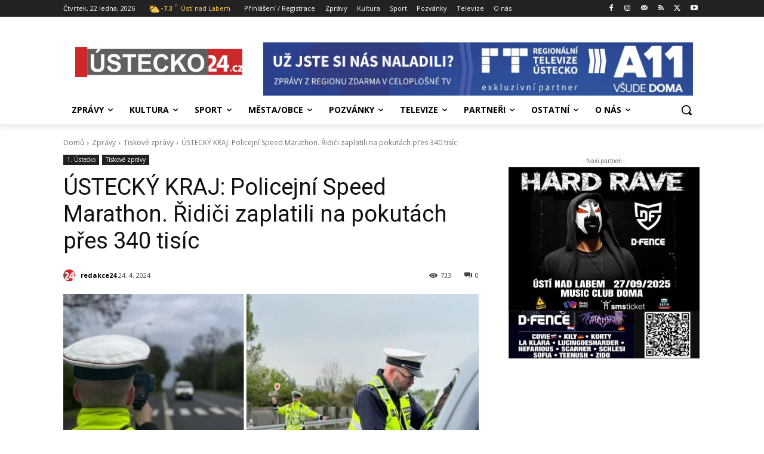

--- FILE ---
content_type: text/html; charset=UTF-8
request_url: https://www.ustecko24.cz/?_dnid=722&t=1769073416
body_size: 1530
content:
<!doctype html><html><head><meta http-equiv="Content-Type" content="text/html; charset=UTF-8" /><script type="text/javascript" src="https://www.ustecko24.cz/wp-includes/js/jquery/jquery.js"></script><script type="text/javascript" src="https://www.ustecko24.cz/wp-content/plugins/angwp/assets/dev/js/advertising.js"></script><script type="text/javascript">
					/* <![CDATA[ */
					var _adn_ = {"ajaxurl":"https://www.ustecko24.cz/wp-admin/admin-ajax.php"};
					/* ]]> */
					</script><script type="text/javascript" src="https://www.ustecko24.cz/wp-content/plugins/angwp/assets/dist/angwp.bundle.js"></script><script type="text/javascript" src="https://www.ustecko24.cz/wp-content/plugins/angwp/assets/js/embed/iframeResizer.contentWindow.min.js"></script><link rel="stylesheet" href="https://www.ustecko24.cz/wp-content/plugins/angwp/assets/dist/angwp.bundle.js.css" media="all" /><style type="text/css">body{ margin:0; padding:0;  }</style><title>ADNING - Revolutionary Ad Manager for Wordpress</title></head><body><div class="angwp_722 _ning_outer ang_zone_722 _ning_jss_zone has_border _align_center" style="max-width:292px;width:100%;overflow:hidden;height:inherit;"><div class="_ning_label _left" style=""></div><div id="_ning_zone_722_1349302348" class="_ning_zone_inner" style="width:292px; height:90px;position:relative;"><div u="slides" style="position:absolute; overflow:hidden; left:0px; top:0px;width:292px; height:90px;"><div class="slide_1 slide" idle="5000"><div class="angwp_5057 _ning_cont strack_bnr _ning_hidden _align_center" data-size="custom" data-bid="5057" data-aid="722" data-lid="0" style="max-width:300px; width:100%;height:inherit;"><div class="_ning_inner" style=""><a href="https://www.ustecko24.cz?_dnlink=5057&aid=722&t=1769073418" class="strack_cli _ning_link" target="_parent">&nbsp;</a><div class="_ning_elmt"><img src="http://www.ustecko24.cz/wp-content/uploads/angwp/items/5057/azd_300_partner.png" /></div></div></div><div class="clear"></div></div><div class="slide_2 slide" idle="5000"><div class="angwp_27489 _ning_cont _ning_hidden _align_center" data-size="custom" data-bid="27489" data-aid="722" style="max-width:300px; width:100%;height:inherit;"><div class="_ning_inner" style=""><a href="https://www.ustecko24.cz?_dnlink=27489&aid=722&t=1769073418" class="strack_cli _ning_link" target="_parent">&nbsp;</a><div class="_ning_elmt"><img src="https://www.ustecko24.cz/wp-content/uploads/angwp/items/27489/a11bann_300.jpg" /></div></div></div><div class="clear"></div></div><div class="slide_3 slide" idle="5000"><div class="angwp_5952 _ning_cont strack_bnr _ning_hidden _align_center" data-size="custom" data-bid="5952" data-aid="722" data-lid="1" style="max-width:300px; width:100%;height:inherit;"><div class="_ning_inner" style=""><a href="https://www.ustecko24.cz?_dnlink=5952&aid=722&t=1769073418" class="strack_cli _ning_link" target="_parent">&nbsp;</a><div class="_ning_elmt"><img src="https://www.ustecko24.cz/wp-content/uploads/angwp/items/5952/Mondi-banner1_legenda_300x90-A[41].jpg" /></div></div></div><div class="clear"></div></div></div></div></div><div class="clear"></div>
<!-- Ads on this site are served by Adning v1.6.3 - adning.com -->
<script>jQuery(document).ready(function($){var options_722_1349302348 = {$ArrowKeyNavigation:false,$DragOrientation:0,};var _SlideshowTransitions_722_1349302348 = [];options_722_1349302348.$AutoPlay = 1;options_722_1349302348.$ArrowKeyNavigation = false;options_722_1349302348.$DragOrientation = 0;options_722_1349302348.$SlideshowOptions = {$Class:$JssorSlideshowRunner$,$Transitions:_SlideshowTransitions_722_1349302348,$TransitionsOrder:1,$ShowLink:true};function Slider_722_1349302348_ParkEventHandler(slideIndex, fromIndex)
							{
								var slide_num = slideIndex+1;
								$("#_ning_zone_722_1349302348").find(".slide").parent().removeClass("activeSlide");
								$("#_ning_zone_722_1349302348").find(".slide_"+slide_num).parent().addClass("activeSlide");
								$("#_ning_zone_722_1349302348").find(".slide").removeClass("active");
								$("#_ning_zone_722_1349302348").find(".slide_"+slide_num).addClass("active");
							}if( $("#_ning_zone_722_1349302348").length ){var _ning_slider_722_1349302348 = new $JssorSlider$('_ning_zone_722_1349302348', options_722_1349302348);_ning_slider_722_1349302348.$On($JssorSlider$.$EVT_PARK, Slider_722_1349302348_ParkEventHandler);}ScaleSlider();function ScaleSlider() {var parentWidth = $('#_ning_zone_722_1349302348').parent().width();if(parentWidth){if( typeof _ning_slider_722_1349302348 !== "undefined" ){_ning_slider_722_1349302348.$ScaleWidth(parentWidth);}}else{window.setTimeout(ScaleSlider, 30);}$("._ning_cont").ningResponsive();}$(window).bind("load", ScaleSlider);$(window).bind("resize", ScaleSlider);$(window).bind("orientationchange", ScaleSlider);});</script><style></style><!-- / Adning. -->

</body></html>
<!-- Dynamic page generated in 0.140 seconds. -->
<!-- Cached page generated by WP-Super-Cache on 2026-01-22 09:16:58 -->

<!-- Compression = gzip -->

--- FILE ---
content_type: text/html; charset=UTF-8
request_url: https://www.ustecko24.cz/?_dnid=634&t=1769073416
body_size: 1616
content:
<!doctype html><html><head><meta http-equiv="Content-Type" content="text/html; charset=UTF-8" /><script type="text/javascript" src="https://www.ustecko24.cz/wp-includes/js/jquery/jquery.js"></script><script type="text/javascript" src="https://www.ustecko24.cz/wp-content/plugins/angwp/assets/dev/js/advertising.js"></script><script type="text/javascript">
					/* <![CDATA[ */
					var _adn_ = {"ajaxurl":"https://www.ustecko24.cz/wp-admin/admin-ajax.php"};
					/* ]]> */
					</script><script type="text/javascript" src="https://www.ustecko24.cz/wp-content/plugins/angwp/assets/dist/angwp.bundle.js"></script><script type="text/javascript" src="https://www.ustecko24.cz/wp-content/plugins/angwp/assets/js/embed/iframeResizer.contentWindow.min.js"></script><link rel="stylesheet" href="https://www.ustecko24.cz/wp-content/plugins/angwp/assets/dist/angwp.bundle.js.css" media="all" /><style type="text/css">body{ margin:0; padding:0;  }</style><title>ADNING - Revolutionary Ad Manager for Wordpress</title></head><body><div class="angwp_634 _ning_outer ang_zone_634 _ning_jss_zone has_border _align_left" style="max-width:720px;width:100%;overflow:hidden;height:inherit;"><div class="_ning_label _center" style="color:rgba(194,194,194,1.00);"></div><div id="_ning_zone_634_638039912" class="_ning_zone_inner" style="width:720px; height:90px;position:relative;"><div u="slides" style="position:absolute; overflow:hidden; left:0px; top:0px;width:720px; height:90px;"><div class="slide_1 slide" idle="5000"><div class="angwp_27488 _ning_cont _ning_hidden _align_center" data-size="728x90" data-bid="27488" data-aid="634" style="max-width:728px; width:100%;height:inherit;"><div class="_ning_inner" style=""><a href="https://www.ustecko24.cz?_dnlink=27488&aid=634&t=1769073418" class="strack_cli _ning_link" target="_parent">&nbsp;</a><div class="_ning_elmt"><img src="https://www.ustecko24.cz/wp-content/uploads/angwp/items/27488/a11bann_728.jpg" /></div></div></div><div class="clear"></div></div><div class="slide_2 slide" idle="5000"><div class="angwp_5056 _ning_cont strack_bnr _ning_hidden _align_center" data-size="728x90" data-bid="5056" data-aid="634" data-lid="0" style="max-width:728px; width:100%;height:inherit;"><div class="_ning_inner" style=""><a href="https://www.ustecko24.cz?_dnlink=5056&aid=634&t=1769073418" class="strack_cli _ning_link" target="_self">&nbsp;</a><div class="_ning_elmt"><img src="http://www.ustecko24.cz/wp-content/uploads/angwp/items/5056/azd_728_partner.png" /></div></div></div><div class="clear"></div></div><div class="slide_3 slide" idle="5000"><div class="angwp_5951 _ning_cont strack_bnr _ning_hidden _align_center" data-size="728x90" data-bid="5951" data-aid="634" data-lid="1" style="max-width:728px; width:100%;height:inherit;"><div class="_ning_inner" style=""><a href="https://www.ustecko24.cz?_dnlink=5951&aid=634&t=1769073418" class="strack_cli _ning_link" target="_parent">&nbsp;</a><div class="_ning_elmt"><img src="https://www.ustecko24.cz/wp-content/uploads/angwp/items/5951/Mondi-banner1_legenda_728x90-A[46].jpg" /></div></div></div><div class="clear"></div></div></div></div></div><div class="clear"></div>
<!-- Ads on this site are served by Adning v1.6.3 - adning.com -->
<script>jQuery(document).ready(function($){var options_634_638039912 = {$ArrowKeyNavigation:false,$DragOrientation:0,};var _SlideshowTransitions_634_638039912 = [{$Duration:1200,x:0.3,$During:{$Left:[0.3,0.7]},$Easing:{$Left:$Jease$.$InCubic,$Opacity:$Jease$.$Linear},$Opacity:2}];options_634_638039912.$AutoPlay = 1;options_634_638039912.$ArrowKeyNavigation = false;options_634_638039912.$DragOrientation = 0;options_634_638039912.$SlideshowOptions = {$Class:$JssorSlideshowRunner$,$Transitions:_SlideshowTransitions_634_638039912,$TransitionsOrder:1,$ShowLink:true};function Slider_634_638039912_ParkEventHandler(slideIndex, fromIndex)
							{
								var slide_num = slideIndex+1;
								$("#_ning_zone_634_638039912").find(".slide").parent().removeClass("activeSlide");
								$("#_ning_zone_634_638039912").find(".slide_"+slide_num).parent().addClass("activeSlide");
								$("#_ning_zone_634_638039912").find(".slide").removeClass("active");
								$("#_ning_zone_634_638039912").find(".slide_"+slide_num).addClass("active");
							}if( $("#_ning_zone_634_638039912").length ){var _ning_slider_634_638039912 = new $JssorSlider$('_ning_zone_634_638039912', options_634_638039912);_ning_slider_634_638039912.$On($JssorSlider$.$EVT_PARK, Slider_634_638039912_ParkEventHandler);}ScaleSlider();function ScaleSlider() {var parentWidth = $('#_ning_zone_634_638039912').parent().width();if(parentWidth){if( typeof _ning_slider_634_638039912 !== "undefined" ){_ning_slider_634_638039912.$ScaleWidth(parentWidth);}}else{window.setTimeout(ScaleSlider, 30);}$("._ning_cont").ningResponsive();}$(window).bind("load", ScaleSlider);$(window).bind("resize", ScaleSlider);$(window).bind("orientationchange", ScaleSlider);});</script><style></style><!-- / Adning. -->

</body></html>
<!-- Dynamic page generated in 0.130 seconds. -->
<!-- Cached page generated by WP-Super-Cache on 2026-01-22 09:16:58 -->

<!-- Compression = gzip -->

--- FILE ---
content_type: text/html; charset=UTF-8
request_url: https://www.ustecko24.cz/wp-admin/admin-ajax.php?td_theme_name=Newspaper&v=12.7.3
body_size: -124
content:
{"31882":733}

--- FILE ---
content_type: text/html; charset=utf-8
request_url: https://www.google.com/recaptcha/api2/anchor?ar=1&k=6LeAY7cqAAAAABbdDCE-eQQ35mwIYvWe4qH-ZIem&co=aHR0cHM6Ly93d3cudXN0ZWNrbzI0LmN6OjQ0Mw..&hl=cs&v=PoyoqOPhxBO7pBk68S4YbpHZ&theme=light&size=normal&anchor-ms=20000&execute-ms=30000&cb=hj5tpvtx76o
body_size: 49697
content:
<!DOCTYPE HTML><html dir="ltr" lang="cs"><head><meta http-equiv="Content-Type" content="text/html; charset=UTF-8">
<meta http-equiv="X-UA-Compatible" content="IE=edge">
<title>reCAPTCHA</title>
<style type="text/css">
/* cyrillic-ext */
@font-face {
  font-family: 'Roboto';
  font-style: normal;
  font-weight: 400;
  font-stretch: 100%;
  src: url(//fonts.gstatic.com/s/roboto/v48/KFO7CnqEu92Fr1ME7kSn66aGLdTylUAMa3GUBHMdazTgWw.woff2) format('woff2');
  unicode-range: U+0460-052F, U+1C80-1C8A, U+20B4, U+2DE0-2DFF, U+A640-A69F, U+FE2E-FE2F;
}
/* cyrillic */
@font-face {
  font-family: 'Roboto';
  font-style: normal;
  font-weight: 400;
  font-stretch: 100%;
  src: url(//fonts.gstatic.com/s/roboto/v48/KFO7CnqEu92Fr1ME7kSn66aGLdTylUAMa3iUBHMdazTgWw.woff2) format('woff2');
  unicode-range: U+0301, U+0400-045F, U+0490-0491, U+04B0-04B1, U+2116;
}
/* greek-ext */
@font-face {
  font-family: 'Roboto';
  font-style: normal;
  font-weight: 400;
  font-stretch: 100%;
  src: url(//fonts.gstatic.com/s/roboto/v48/KFO7CnqEu92Fr1ME7kSn66aGLdTylUAMa3CUBHMdazTgWw.woff2) format('woff2');
  unicode-range: U+1F00-1FFF;
}
/* greek */
@font-face {
  font-family: 'Roboto';
  font-style: normal;
  font-weight: 400;
  font-stretch: 100%;
  src: url(//fonts.gstatic.com/s/roboto/v48/KFO7CnqEu92Fr1ME7kSn66aGLdTylUAMa3-UBHMdazTgWw.woff2) format('woff2');
  unicode-range: U+0370-0377, U+037A-037F, U+0384-038A, U+038C, U+038E-03A1, U+03A3-03FF;
}
/* math */
@font-face {
  font-family: 'Roboto';
  font-style: normal;
  font-weight: 400;
  font-stretch: 100%;
  src: url(//fonts.gstatic.com/s/roboto/v48/KFO7CnqEu92Fr1ME7kSn66aGLdTylUAMawCUBHMdazTgWw.woff2) format('woff2');
  unicode-range: U+0302-0303, U+0305, U+0307-0308, U+0310, U+0312, U+0315, U+031A, U+0326-0327, U+032C, U+032F-0330, U+0332-0333, U+0338, U+033A, U+0346, U+034D, U+0391-03A1, U+03A3-03A9, U+03B1-03C9, U+03D1, U+03D5-03D6, U+03F0-03F1, U+03F4-03F5, U+2016-2017, U+2034-2038, U+203C, U+2040, U+2043, U+2047, U+2050, U+2057, U+205F, U+2070-2071, U+2074-208E, U+2090-209C, U+20D0-20DC, U+20E1, U+20E5-20EF, U+2100-2112, U+2114-2115, U+2117-2121, U+2123-214F, U+2190, U+2192, U+2194-21AE, U+21B0-21E5, U+21F1-21F2, U+21F4-2211, U+2213-2214, U+2216-22FF, U+2308-230B, U+2310, U+2319, U+231C-2321, U+2336-237A, U+237C, U+2395, U+239B-23B7, U+23D0, U+23DC-23E1, U+2474-2475, U+25AF, U+25B3, U+25B7, U+25BD, U+25C1, U+25CA, U+25CC, U+25FB, U+266D-266F, U+27C0-27FF, U+2900-2AFF, U+2B0E-2B11, U+2B30-2B4C, U+2BFE, U+3030, U+FF5B, U+FF5D, U+1D400-1D7FF, U+1EE00-1EEFF;
}
/* symbols */
@font-face {
  font-family: 'Roboto';
  font-style: normal;
  font-weight: 400;
  font-stretch: 100%;
  src: url(//fonts.gstatic.com/s/roboto/v48/KFO7CnqEu92Fr1ME7kSn66aGLdTylUAMaxKUBHMdazTgWw.woff2) format('woff2');
  unicode-range: U+0001-000C, U+000E-001F, U+007F-009F, U+20DD-20E0, U+20E2-20E4, U+2150-218F, U+2190, U+2192, U+2194-2199, U+21AF, U+21E6-21F0, U+21F3, U+2218-2219, U+2299, U+22C4-22C6, U+2300-243F, U+2440-244A, U+2460-24FF, U+25A0-27BF, U+2800-28FF, U+2921-2922, U+2981, U+29BF, U+29EB, U+2B00-2BFF, U+4DC0-4DFF, U+FFF9-FFFB, U+10140-1018E, U+10190-1019C, U+101A0, U+101D0-101FD, U+102E0-102FB, U+10E60-10E7E, U+1D2C0-1D2D3, U+1D2E0-1D37F, U+1F000-1F0FF, U+1F100-1F1AD, U+1F1E6-1F1FF, U+1F30D-1F30F, U+1F315, U+1F31C, U+1F31E, U+1F320-1F32C, U+1F336, U+1F378, U+1F37D, U+1F382, U+1F393-1F39F, U+1F3A7-1F3A8, U+1F3AC-1F3AF, U+1F3C2, U+1F3C4-1F3C6, U+1F3CA-1F3CE, U+1F3D4-1F3E0, U+1F3ED, U+1F3F1-1F3F3, U+1F3F5-1F3F7, U+1F408, U+1F415, U+1F41F, U+1F426, U+1F43F, U+1F441-1F442, U+1F444, U+1F446-1F449, U+1F44C-1F44E, U+1F453, U+1F46A, U+1F47D, U+1F4A3, U+1F4B0, U+1F4B3, U+1F4B9, U+1F4BB, U+1F4BF, U+1F4C8-1F4CB, U+1F4D6, U+1F4DA, U+1F4DF, U+1F4E3-1F4E6, U+1F4EA-1F4ED, U+1F4F7, U+1F4F9-1F4FB, U+1F4FD-1F4FE, U+1F503, U+1F507-1F50B, U+1F50D, U+1F512-1F513, U+1F53E-1F54A, U+1F54F-1F5FA, U+1F610, U+1F650-1F67F, U+1F687, U+1F68D, U+1F691, U+1F694, U+1F698, U+1F6AD, U+1F6B2, U+1F6B9-1F6BA, U+1F6BC, U+1F6C6-1F6CF, U+1F6D3-1F6D7, U+1F6E0-1F6EA, U+1F6F0-1F6F3, U+1F6F7-1F6FC, U+1F700-1F7FF, U+1F800-1F80B, U+1F810-1F847, U+1F850-1F859, U+1F860-1F887, U+1F890-1F8AD, U+1F8B0-1F8BB, U+1F8C0-1F8C1, U+1F900-1F90B, U+1F93B, U+1F946, U+1F984, U+1F996, U+1F9E9, U+1FA00-1FA6F, U+1FA70-1FA7C, U+1FA80-1FA89, U+1FA8F-1FAC6, U+1FACE-1FADC, U+1FADF-1FAE9, U+1FAF0-1FAF8, U+1FB00-1FBFF;
}
/* vietnamese */
@font-face {
  font-family: 'Roboto';
  font-style: normal;
  font-weight: 400;
  font-stretch: 100%;
  src: url(//fonts.gstatic.com/s/roboto/v48/KFO7CnqEu92Fr1ME7kSn66aGLdTylUAMa3OUBHMdazTgWw.woff2) format('woff2');
  unicode-range: U+0102-0103, U+0110-0111, U+0128-0129, U+0168-0169, U+01A0-01A1, U+01AF-01B0, U+0300-0301, U+0303-0304, U+0308-0309, U+0323, U+0329, U+1EA0-1EF9, U+20AB;
}
/* latin-ext */
@font-face {
  font-family: 'Roboto';
  font-style: normal;
  font-weight: 400;
  font-stretch: 100%;
  src: url(//fonts.gstatic.com/s/roboto/v48/KFO7CnqEu92Fr1ME7kSn66aGLdTylUAMa3KUBHMdazTgWw.woff2) format('woff2');
  unicode-range: U+0100-02BA, U+02BD-02C5, U+02C7-02CC, U+02CE-02D7, U+02DD-02FF, U+0304, U+0308, U+0329, U+1D00-1DBF, U+1E00-1E9F, U+1EF2-1EFF, U+2020, U+20A0-20AB, U+20AD-20C0, U+2113, U+2C60-2C7F, U+A720-A7FF;
}
/* latin */
@font-face {
  font-family: 'Roboto';
  font-style: normal;
  font-weight: 400;
  font-stretch: 100%;
  src: url(//fonts.gstatic.com/s/roboto/v48/KFO7CnqEu92Fr1ME7kSn66aGLdTylUAMa3yUBHMdazQ.woff2) format('woff2');
  unicode-range: U+0000-00FF, U+0131, U+0152-0153, U+02BB-02BC, U+02C6, U+02DA, U+02DC, U+0304, U+0308, U+0329, U+2000-206F, U+20AC, U+2122, U+2191, U+2193, U+2212, U+2215, U+FEFF, U+FFFD;
}
/* cyrillic-ext */
@font-face {
  font-family: 'Roboto';
  font-style: normal;
  font-weight: 500;
  font-stretch: 100%;
  src: url(//fonts.gstatic.com/s/roboto/v48/KFO7CnqEu92Fr1ME7kSn66aGLdTylUAMa3GUBHMdazTgWw.woff2) format('woff2');
  unicode-range: U+0460-052F, U+1C80-1C8A, U+20B4, U+2DE0-2DFF, U+A640-A69F, U+FE2E-FE2F;
}
/* cyrillic */
@font-face {
  font-family: 'Roboto';
  font-style: normal;
  font-weight: 500;
  font-stretch: 100%;
  src: url(//fonts.gstatic.com/s/roboto/v48/KFO7CnqEu92Fr1ME7kSn66aGLdTylUAMa3iUBHMdazTgWw.woff2) format('woff2');
  unicode-range: U+0301, U+0400-045F, U+0490-0491, U+04B0-04B1, U+2116;
}
/* greek-ext */
@font-face {
  font-family: 'Roboto';
  font-style: normal;
  font-weight: 500;
  font-stretch: 100%;
  src: url(//fonts.gstatic.com/s/roboto/v48/KFO7CnqEu92Fr1ME7kSn66aGLdTylUAMa3CUBHMdazTgWw.woff2) format('woff2');
  unicode-range: U+1F00-1FFF;
}
/* greek */
@font-face {
  font-family: 'Roboto';
  font-style: normal;
  font-weight: 500;
  font-stretch: 100%;
  src: url(//fonts.gstatic.com/s/roboto/v48/KFO7CnqEu92Fr1ME7kSn66aGLdTylUAMa3-UBHMdazTgWw.woff2) format('woff2');
  unicode-range: U+0370-0377, U+037A-037F, U+0384-038A, U+038C, U+038E-03A1, U+03A3-03FF;
}
/* math */
@font-face {
  font-family: 'Roboto';
  font-style: normal;
  font-weight: 500;
  font-stretch: 100%;
  src: url(//fonts.gstatic.com/s/roboto/v48/KFO7CnqEu92Fr1ME7kSn66aGLdTylUAMawCUBHMdazTgWw.woff2) format('woff2');
  unicode-range: U+0302-0303, U+0305, U+0307-0308, U+0310, U+0312, U+0315, U+031A, U+0326-0327, U+032C, U+032F-0330, U+0332-0333, U+0338, U+033A, U+0346, U+034D, U+0391-03A1, U+03A3-03A9, U+03B1-03C9, U+03D1, U+03D5-03D6, U+03F0-03F1, U+03F4-03F5, U+2016-2017, U+2034-2038, U+203C, U+2040, U+2043, U+2047, U+2050, U+2057, U+205F, U+2070-2071, U+2074-208E, U+2090-209C, U+20D0-20DC, U+20E1, U+20E5-20EF, U+2100-2112, U+2114-2115, U+2117-2121, U+2123-214F, U+2190, U+2192, U+2194-21AE, U+21B0-21E5, U+21F1-21F2, U+21F4-2211, U+2213-2214, U+2216-22FF, U+2308-230B, U+2310, U+2319, U+231C-2321, U+2336-237A, U+237C, U+2395, U+239B-23B7, U+23D0, U+23DC-23E1, U+2474-2475, U+25AF, U+25B3, U+25B7, U+25BD, U+25C1, U+25CA, U+25CC, U+25FB, U+266D-266F, U+27C0-27FF, U+2900-2AFF, U+2B0E-2B11, U+2B30-2B4C, U+2BFE, U+3030, U+FF5B, U+FF5D, U+1D400-1D7FF, U+1EE00-1EEFF;
}
/* symbols */
@font-face {
  font-family: 'Roboto';
  font-style: normal;
  font-weight: 500;
  font-stretch: 100%;
  src: url(//fonts.gstatic.com/s/roboto/v48/KFO7CnqEu92Fr1ME7kSn66aGLdTylUAMaxKUBHMdazTgWw.woff2) format('woff2');
  unicode-range: U+0001-000C, U+000E-001F, U+007F-009F, U+20DD-20E0, U+20E2-20E4, U+2150-218F, U+2190, U+2192, U+2194-2199, U+21AF, U+21E6-21F0, U+21F3, U+2218-2219, U+2299, U+22C4-22C6, U+2300-243F, U+2440-244A, U+2460-24FF, U+25A0-27BF, U+2800-28FF, U+2921-2922, U+2981, U+29BF, U+29EB, U+2B00-2BFF, U+4DC0-4DFF, U+FFF9-FFFB, U+10140-1018E, U+10190-1019C, U+101A0, U+101D0-101FD, U+102E0-102FB, U+10E60-10E7E, U+1D2C0-1D2D3, U+1D2E0-1D37F, U+1F000-1F0FF, U+1F100-1F1AD, U+1F1E6-1F1FF, U+1F30D-1F30F, U+1F315, U+1F31C, U+1F31E, U+1F320-1F32C, U+1F336, U+1F378, U+1F37D, U+1F382, U+1F393-1F39F, U+1F3A7-1F3A8, U+1F3AC-1F3AF, U+1F3C2, U+1F3C4-1F3C6, U+1F3CA-1F3CE, U+1F3D4-1F3E0, U+1F3ED, U+1F3F1-1F3F3, U+1F3F5-1F3F7, U+1F408, U+1F415, U+1F41F, U+1F426, U+1F43F, U+1F441-1F442, U+1F444, U+1F446-1F449, U+1F44C-1F44E, U+1F453, U+1F46A, U+1F47D, U+1F4A3, U+1F4B0, U+1F4B3, U+1F4B9, U+1F4BB, U+1F4BF, U+1F4C8-1F4CB, U+1F4D6, U+1F4DA, U+1F4DF, U+1F4E3-1F4E6, U+1F4EA-1F4ED, U+1F4F7, U+1F4F9-1F4FB, U+1F4FD-1F4FE, U+1F503, U+1F507-1F50B, U+1F50D, U+1F512-1F513, U+1F53E-1F54A, U+1F54F-1F5FA, U+1F610, U+1F650-1F67F, U+1F687, U+1F68D, U+1F691, U+1F694, U+1F698, U+1F6AD, U+1F6B2, U+1F6B9-1F6BA, U+1F6BC, U+1F6C6-1F6CF, U+1F6D3-1F6D7, U+1F6E0-1F6EA, U+1F6F0-1F6F3, U+1F6F7-1F6FC, U+1F700-1F7FF, U+1F800-1F80B, U+1F810-1F847, U+1F850-1F859, U+1F860-1F887, U+1F890-1F8AD, U+1F8B0-1F8BB, U+1F8C0-1F8C1, U+1F900-1F90B, U+1F93B, U+1F946, U+1F984, U+1F996, U+1F9E9, U+1FA00-1FA6F, U+1FA70-1FA7C, U+1FA80-1FA89, U+1FA8F-1FAC6, U+1FACE-1FADC, U+1FADF-1FAE9, U+1FAF0-1FAF8, U+1FB00-1FBFF;
}
/* vietnamese */
@font-face {
  font-family: 'Roboto';
  font-style: normal;
  font-weight: 500;
  font-stretch: 100%;
  src: url(//fonts.gstatic.com/s/roboto/v48/KFO7CnqEu92Fr1ME7kSn66aGLdTylUAMa3OUBHMdazTgWw.woff2) format('woff2');
  unicode-range: U+0102-0103, U+0110-0111, U+0128-0129, U+0168-0169, U+01A0-01A1, U+01AF-01B0, U+0300-0301, U+0303-0304, U+0308-0309, U+0323, U+0329, U+1EA0-1EF9, U+20AB;
}
/* latin-ext */
@font-face {
  font-family: 'Roboto';
  font-style: normal;
  font-weight: 500;
  font-stretch: 100%;
  src: url(//fonts.gstatic.com/s/roboto/v48/KFO7CnqEu92Fr1ME7kSn66aGLdTylUAMa3KUBHMdazTgWw.woff2) format('woff2');
  unicode-range: U+0100-02BA, U+02BD-02C5, U+02C7-02CC, U+02CE-02D7, U+02DD-02FF, U+0304, U+0308, U+0329, U+1D00-1DBF, U+1E00-1E9F, U+1EF2-1EFF, U+2020, U+20A0-20AB, U+20AD-20C0, U+2113, U+2C60-2C7F, U+A720-A7FF;
}
/* latin */
@font-face {
  font-family: 'Roboto';
  font-style: normal;
  font-weight: 500;
  font-stretch: 100%;
  src: url(//fonts.gstatic.com/s/roboto/v48/KFO7CnqEu92Fr1ME7kSn66aGLdTylUAMa3yUBHMdazQ.woff2) format('woff2');
  unicode-range: U+0000-00FF, U+0131, U+0152-0153, U+02BB-02BC, U+02C6, U+02DA, U+02DC, U+0304, U+0308, U+0329, U+2000-206F, U+20AC, U+2122, U+2191, U+2193, U+2212, U+2215, U+FEFF, U+FFFD;
}
/* cyrillic-ext */
@font-face {
  font-family: 'Roboto';
  font-style: normal;
  font-weight: 900;
  font-stretch: 100%;
  src: url(//fonts.gstatic.com/s/roboto/v48/KFO7CnqEu92Fr1ME7kSn66aGLdTylUAMa3GUBHMdazTgWw.woff2) format('woff2');
  unicode-range: U+0460-052F, U+1C80-1C8A, U+20B4, U+2DE0-2DFF, U+A640-A69F, U+FE2E-FE2F;
}
/* cyrillic */
@font-face {
  font-family: 'Roboto';
  font-style: normal;
  font-weight: 900;
  font-stretch: 100%;
  src: url(//fonts.gstatic.com/s/roboto/v48/KFO7CnqEu92Fr1ME7kSn66aGLdTylUAMa3iUBHMdazTgWw.woff2) format('woff2');
  unicode-range: U+0301, U+0400-045F, U+0490-0491, U+04B0-04B1, U+2116;
}
/* greek-ext */
@font-face {
  font-family: 'Roboto';
  font-style: normal;
  font-weight: 900;
  font-stretch: 100%;
  src: url(//fonts.gstatic.com/s/roboto/v48/KFO7CnqEu92Fr1ME7kSn66aGLdTylUAMa3CUBHMdazTgWw.woff2) format('woff2');
  unicode-range: U+1F00-1FFF;
}
/* greek */
@font-face {
  font-family: 'Roboto';
  font-style: normal;
  font-weight: 900;
  font-stretch: 100%;
  src: url(//fonts.gstatic.com/s/roboto/v48/KFO7CnqEu92Fr1ME7kSn66aGLdTylUAMa3-UBHMdazTgWw.woff2) format('woff2');
  unicode-range: U+0370-0377, U+037A-037F, U+0384-038A, U+038C, U+038E-03A1, U+03A3-03FF;
}
/* math */
@font-face {
  font-family: 'Roboto';
  font-style: normal;
  font-weight: 900;
  font-stretch: 100%;
  src: url(//fonts.gstatic.com/s/roboto/v48/KFO7CnqEu92Fr1ME7kSn66aGLdTylUAMawCUBHMdazTgWw.woff2) format('woff2');
  unicode-range: U+0302-0303, U+0305, U+0307-0308, U+0310, U+0312, U+0315, U+031A, U+0326-0327, U+032C, U+032F-0330, U+0332-0333, U+0338, U+033A, U+0346, U+034D, U+0391-03A1, U+03A3-03A9, U+03B1-03C9, U+03D1, U+03D5-03D6, U+03F0-03F1, U+03F4-03F5, U+2016-2017, U+2034-2038, U+203C, U+2040, U+2043, U+2047, U+2050, U+2057, U+205F, U+2070-2071, U+2074-208E, U+2090-209C, U+20D0-20DC, U+20E1, U+20E5-20EF, U+2100-2112, U+2114-2115, U+2117-2121, U+2123-214F, U+2190, U+2192, U+2194-21AE, U+21B0-21E5, U+21F1-21F2, U+21F4-2211, U+2213-2214, U+2216-22FF, U+2308-230B, U+2310, U+2319, U+231C-2321, U+2336-237A, U+237C, U+2395, U+239B-23B7, U+23D0, U+23DC-23E1, U+2474-2475, U+25AF, U+25B3, U+25B7, U+25BD, U+25C1, U+25CA, U+25CC, U+25FB, U+266D-266F, U+27C0-27FF, U+2900-2AFF, U+2B0E-2B11, U+2B30-2B4C, U+2BFE, U+3030, U+FF5B, U+FF5D, U+1D400-1D7FF, U+1EE00-1EEFF;
}
/* symbols */
@font-face {
  font-family: 'Roboto';
  font-style: normal;
  font-weight: 900;
  font-stretch: 100%;
  src: url(//fonts.gstatic.com/s/roboto/v48/KFO7CnqEu92Fr1ME7kSn66aGLdTylUAMaxKUBHMdazTgWw.woff2) format('woff2');
  unicode-range: U+0001-000C, U+000E-001F, U+007F-009F, U+20DD-20E0, U+20E2-20E4, U+2150-218F, U+2190, U+2192, U+2194-2199, U+21AF, U+21E6-21F0, U+21F3, U+2218-2219, U+2299, U+22C4-22C6, U+2300-243F, U+2440-244A, U+2460-24FF, U+25A0-27BF, U+2800-28FF, U+2921-2922, U+2981, U+29BF, U+29EB, U+2B00-2BFF, U+4DC0-4DFF, U+FFF9-FFFB, U+10140-1018E, U+10190-1019C, U+101A0, U+101D0-101FD, U+102E0-102FB, U+10E60-10E7E, U+1D2C0-1D2D3, U+1D2E0-1D37F, U+1F000-1F0FF, U+1F100-1F1AD, U+1F1E6-1F1FF, U+1F30D-1F30F, U+1F315, U+1F31C, U+1F31E, U+1F320-1F32C, U+1F336, U+1F378, U+1F37D, U+1F382, U+1F393-1F39F, U+1F3A7-1F3A8, U+1F3AC-1F3AF, U+1F3C2, U+1F3C4-1F3C6, U+1F3CA-1F3CE, U+1F3D4-1F3E0, U+1F3ED, U+1F3F1-1F3F3, U+1F3F5-1F3F7, U+1F408, U+1F415, U+1F41F, U+1F426, U+1F43F, U+1F441-1F442, U+1F444, U+1F446-1F449, U+1F44C-1F44E, U+1F453, U+1F46A, U+1F47D, U+1F4A3, U+1F4B0, U+1F4B3, U+1F4B9, U+1F4BB, U+1F4BF, U+1F4C8-1F4CB, U+1F4D6, U+1F4DA, U+1F4DF, U+1F4E3-1F4E6, U+1F4EA-1F4ED, U+1F4F7, U+1F4F9-1F4FB, U+1F4FD-1F4FE, U+1F503, U+1F507-1F50B, U+1F50D, U+1F512-1F513, U+1F53E-1F54A, U+1F54F-1F5FA, U+1F610, U+1F650-1F67F, U+1F687, U+1F68D, U+1F691, U+1F694, U+1F698, U+1F6AD, U+1F6B2, U+1F6B9-1F6BA, U+1F6BC, U+1F6C6-1F6CF, U+1F6D3-1F6D7, U+1F6E0-1F6EA, U+1F6F0-1F6F3, U+1F6F7-1F6FC, U+1F700-1F7FF, U+1F800-1F80B, U+1F810-1F847, U+1F850-1F859, U+1F860-1F887, U+1F890-1F8AD, U+1F8B0-1F8BB, U+1F8C0-1F8C1, U+1F900-1F90B, U+1F93B, U+1F946, U+1F984, U+1F996, U+1F9E9, U+1FA00-1FA6F, U+1FA70-1FA7C, U+1FA80-1FA89, U+1FA8F-1FAC6, U+1FACE-1FADC, U+1FADF-1FAE9, U+1FAF0-1FAF8, U+1FB00-1FBFF;
}
/* vietnamese */
@font-face {
  font-family: 'Roboto';
  font-style: normal;
  font-weight: 900;
  font-stretch: 100%;
  src: url(//fonts.gstatic.com/s/roboto/v48/KFO7CnqEu92Fr1ME7kSn66aGLdTylUAMa3OUBHMdazTgWw.woff2) format('woff2');
  unicode-range: U+0102-0103, U+0110-0111, U+0128-0129, U+0168-0169, U+01A0-01A1, U+01AF-01B0, U+0300-0301, U+0303-0304, U+0308-0309, U+0323, U+0329, U+1EA0-1EF9, U+20AB;
}
/* latin-ext */
@font-face {
  font-family: 'Roboto';
  font-style: normal;
  font-weight: 900;
  font-stretch: 100%;
  src: url(//fonts.gstatic.com/s/roboto/v48/KFO7CnqEu92Fr1ME7kSn66aGLdTylUAMa3KUBHMdazTgWw.woff2) format('woff2');
  unicode-range: U+0100-02BA, U+02BD-02C5, U+02C7-02CC, U+02CE-02D7, U+02DD-02FF, U+0304, U+0308, U+0329, U+1D00-1DBF, U+1E00-1E9F, U+1EF2-1EFF, U+2020, U+20A0-20AB, U+20AD-20C0, U+2113, U+2C60-2C7F, U+A720-A7FF;
}
/* latin */
@font-face {
  font-family: 'Roboto';
  font-style: normal;
  font-weight: 900;
  font-stretch: 100%;
  src: url(//fonts.gstatic.com/s/roboto/v48/KFO7CnqEu92Fr1ME7kSn66aGLdTylUAMa3yUBHMdazQ.woff2) format('woff2');
  unicode-range: U+0000-00FF, U+0131, U+0152-0153, U+02BB-02BC, U+02C6, U+02DA, U+02DC, U+0304, U+0308, U+0329, U+2000-206F, U+20AC, U+2122, U+2191, U+2193, U+2212, U+2215, U+FEFF, U+FFFD;
}

</style>
<link rel="stylesheet" type="text/css" href="https://www.gstatic.com/recaptcha/releases/PoyoqOPhxBO7pBk68S4YbpHZ/styles__ltr.css">
<script nonce="-26LSst8MElpUfK-IJs-vw" type="text/javascript">window['__recaptcha_api'] = 'https://www.google.com/recaptcha/api2/';</script>
<script type="text/javascript" src="https://www.gstatic.com/recaptcha/releases/PoyoqOPhxBO7pBk68S4YbpHZ/recaptcha__cs.js" nonce="-26LSst8MElpUfK-IJs-vw">
      
    </script></head>
<body><div id="rc-anchor-alert" class="rc-anchor-alert"></div>
<input type="hidden" id="recaptcha-token" value="[base64]">
<script type="text/javascript" nonce="-26LSst8MElpUfK-IJs-vw">
      recaptcha.anchor.Main.init("[\x22ainput\x22,[\x22bgdata\x22,\x22\x22,\[base64]/[base64]/[base64]/ZyhXLGgpOnEoW04sMjEsbF0sVywwKSxoKSxmYWxzZSxmYWxzZSl9Y2F0Y2goayl7RygzNTgsVyk/[base64]/[base64]/[base64]/[base64]/[base64]/[base64]/[base64]/bmV3IEJbT10oRFswXSk6dz09Mj9uZXcgQltPXShEWzBdLERbMV0pOnc9PTM/bmV3IEJbT10oRFswXSxEWzFdLERbMl0pOnc9PTQ/[base64]/[base64]/[base64]/[base64]/[base64]\\u003d\x22,\[base64]\\u003d\\u003d\x22,\x22wq8iWcKIP3oJw4nDil/[base64]/DhXAaw4YFVsOoBcORwrjDgmbCpgXCksOEfsOAbBLCk8KcwrTCgWMnwrZ2w4E0CMKNwrEVEDLCk2N7cRdnZMKgwpHCgCFPeHIOwo/CgcKlVMOxwqrDiy7DsmzCgsOEwqkqbA98w4cOD8KFG8O0wovDjXIcbMKXwrdiSsODwoXDiA3DjlnCrkohWcObwpURwrlxwrJaWnLDrMOLfFE3MMK1eWoNwoolC1HCpcKHwp06Q8OlwoUcwq/[base64]/Dg1law49aTHLCqgPDjcOTaXtYfcKHEsKuwrrCu2VVw5nCoRPDlinDn8O/[base64]/Cp23CgEXDnMOUJ8KRw7LDoB/DusKASC/[base64]/[base64]/[base64]/Cuk7CpcORw4bCjlNlGCDCgsKGw6tFScKkwqVrwqzDtBHDvBohw5Uzw4MOwpbDuxBEw6AmJcKuViV8eA7DtsODVC/CisOxwpptwqNOw5/CgMOWw4MdasO7w68meR/[base64]/XsKuwqLDs3QCJ8OuwqADwrzCpVYbIcO7wpYewrDDgMKgw5dwwoFJeTASw48iFVbDr8K6wowTwrfDgDUOwo83ag5hWHnCgE5awrTDp8KYTMKtDsOdeCLCicKQw6/DocKEw7UYwrlcMmbDpWDDqEl/wojDtj8nNkjDoF17Dx4xw5LDm8KQw69xwozCusOiE8KCPcKNPMOMGRBWwprDsxDCtjrDngzCj3rCh8K2fcO/YkhgG1Noa8ORw7dgw587B8KmwqPCqV0DCR0mwqfCjjshdC3CoQgYwrXCmRUaJcKARcKLwprDrEJDwqkYw6/CusO3worCnSpMwqNkw6F8w4XDhBpGwog2BiVJw6sZOsOyw4zDl3A4w6NmBsOewr7CiMO2w5LCoGZkE2sJDDTCisK9fz/DhR9qXMOjJMOAwrgPw5bDlcOrLhtkYcKuTcOXYsKrwpZLwrfDusK2Y8KVDcKkwo1fADR3w7ghwrhofRgGAnfCisKBbQrDusKGworDtzTDsMK4wpXDmDw7fiwhw6rDicOPGD4Tw7xELQAPBxnDszEjwpfCpMOJIEwlb3AKw6zCiV/CmTrCr8Kew53DmC5vw4Bzw5gRB8OVw6bDpFxMwrkTJmlSw5woHMOyJRTDlwc4w7M9wqbCkFA7OBJawrEuJcO4JFBQBcK8XcOpGG55w6/DucK/[base64]/w58xwoU7w5Idw6kRwrgUw73DrAHCmxx4w6/DhFh4KB8UAEs9woc9IkkWZkzCg8OTw4HDtmjDlT3DnT7Ck381CX4tZMOLwoPDjC1CfcOxwqNawqDDu8O4w7ZYw6NRGsOWG8KFJizCtMK1w5Z1JcKgw5B+w43CgCrCs8ORAzbDqkwgZlfCpsOKM8Oow7Qrw5vCksOGw6nDicO3FcOpwpZ+w4jClg/CrMOUwrXDnsK8wrxNw74AQmNRwqQJK8OoFcO0wrYzw5HCmsO5w60nHRfCjsOTw5fChF7DosKbKMOUw63DvsOBw6TDgMOtw57DiCg9Dx47J8OfSyrDggTDj0IGfgM/dsOUw4jCjcKbOcKqwqspHcOLRcKrwrZww5VSasK5wposwr7CqHIUc0UcwrHCi3rDmMKAG37DucKdwq8Uw4rCml7DjEMnw7ZRWcK3wrYbw44hcU/DjcK3wrcZw6XDkBnCvGRrKV7DqMOWFS8EwrwOwq1fRDzDgDPDpMK6w60lw7vDr1Enw40CwppaHl/CsMKHw5okwqsSwqxyw7VLw7ROwrsGcCthwpnCgSHDk8KBwoTDikwiO8KGw7bDncKSHX86OQ7CgMK5TgnDo8Kod8OOwqLDugRePcOgwos0A8Onw7xAT8KLEcOBcGhVwoHDjMOnwrfCrWgywqhxwq/[base64]/w5rCh8Knwp/CssOywqDDu2/DnMKoD3PCj8OID8KBwq00E8KPSMOyw7Isw6o8EhnDklbClFA8dMKeB2jDmTfDp20MQwlww7gmw4ZWwoQnw7zDuTXDp8K2w6YrXsKqOWTCphQUwofDrMO9RE15RMOQNMOMSk/DjsKrHXEzw6lmZcOeZ8O7Z3FDPcK6w4DDsn8swr43wr7DkWDCozvDlg4qaC3ClsOmwp7DtMKOTn3CtsOPYzQqA0Qtw7rCscKIWMOyEBTCisO7RRpIRjgpw6EXfcKswqDCmcORwqt8X8OYGE0Swr/[base64]/[base64]/w4zCusOZAmHDtBTCv3vDgsOvw77DgBfDqDETw64gKcOSdMOUw53DkB3DiB/[base64]/amBww4hZUsO/wpzCv3fDq8OJw73CqRbCpsOYYlHDoXbCiz7CqidNP8KVQsOvYcKVYcK4w5htE8OsT1A9wr1RPsOdw53DhApeImFgbF4yw5XCocKSw70oVsOyPxMNcBxlIsKeIkp5MwVALSQNwogXHMOfwrQewq/CiMKIwoF/ZT9SGcKNw4RZwonDtMOoZsOneMOgw53CpMOFPVosw4PCosKqC8KKccOgwpHCl8Obw4hJY3EiXsO5WjNSPkMLw4fCkcK1UGF0UlpvfsO+w49Gw5I/w70wwq18w53CkXppDcKQw6cSUsOewpbDhgcYw4TDiivCrsKPbFzClsOBYw01w5Zew5N+w4pnHcKRcMOlA3HDtcOnN8K6TzE9dsKzwrcRw6hGMsOuQVoswpfCs0s2IcKdIknDiGrDjsKNw5HCsSFCb8KhI8KyBj/DucOJLwTCo8ODaUbCpMK/YFfDqMKsKx/[base64]/wqbDqMODw7PDii4HRsOUw7nChsKOw48Nw41gw6lLwq/[base64]/LsKmw7Vdwr7Du8OmwqTCuEPDisK+woLCssKBwpMZOsKiM1fDs8KWeMKwYcOIw7fDszZowop8wrEBesK8MTHDocKUwr/CvlzDg8O9wrDCm8O8ZQgyw6jCksKzwqvDj0NHw6BQKMOVwr0mMsONw5V5wppXBFxKXwTDsAdXfUF0w4hIworDlcKswqbDsw1FwrVOwqUSJXMtwq/[base64]/bVIlUy5hwoHCuh1VTj1hwodTNMKAwrMpfcO3wqADw4E8AsOowq/DokA3wrLDhk7CnsOOXGnCvcK5VcOuY8ONwp7Dv8KkCHwsw7LCnRExMcOYwq8hRhDDoTEtw4luB0JHwqfCsGt1w7TDicOufsOywrvCoBfCvmE7w5jCk39QQGV4NVvClyVlD8KPTQnDjcKjwrkNRgdUwp8/wq0VDg7CisKkb3tPNEIfwo3DqMODETfDsXrDt3k9dMOHDcOuwrQxwqDDhMOew5nCg8O+w7MUGsK4wpVeM8Kkw4nCr1HCqMOTwpHCmGJiw6zCnELCmSDCg8OeXSbDqCxuw7zChy0Wwp/DuMKIw4jChmrCvsOaw4N2wqLDqW7Cr8KAK1sDw5jDtzbDucO0aMKMZcK0LCnCrHdBUcKSfsONW03CpMOYwpY1AnTDqBkuS8KxwrLDjMKZH8K7ZMOqEcOtwrbCvRHCoyLDpcKmK8K/woRFw4DDvQx7KX7DjBbCvw1wVVV6wq/DhEPCgMOEBBHCpcKIPMKwecKkMEXCiMKnwrvDscKxIDLCkGTDsVYRw6XCjcKyw5rCvMKdwr52ByjChcKhwrpRbcOKw73DpVzDpcOqwrjDkkpsZ8KPwpQxIcO8wo7CllxLC03Dkxklw5/DuMKyw5FFcCzCkktSwqPCoX8pd1/[base64]/DnsKEF3svw7HDh8OGWmDCgsOfQsKPwpQuX8Ohw60PandXSS8hwrTCpMORVcO6w7PDk8ONIsOfw6xgBcOhInTCrW/[base64]/[base64]/[base64]/DpcKswojClH4Dw4fCsFVgBsKJaw/CjsK1w6HDsMOoVyppSsOQLkvCmTsdw7rCs8K1LcOow77DpyvCgDLDkHrDmVrCtcOmwqHDlsKhw4cewrPDik3DgsKJIAQuw7IAwpPDnMOpwq3CmMOswohnwp3DuMKBAmTChkvCkH5DF8ONfMObJmN4ABPDlF8Jw48ywrDDvBICwpYCw7hqHhXDs8KvwoPDgcKURsO/H8O4W3PDjF7Cv2fCvcKJAFrCgMKSO2wlwofDoDfCpsKvwrnCnyrCrgp7w7IAS8ObTEQ/wocMPiXCjMKEw75tw48UQSLDrn5Ewq0vwr7DjE7DusK0w7p+KhLDhx/CpsKuJMKZw7Rqw4kEJMOxw53CvVDDuT7CssOXaMOia3PDlDNyIcO3Fx4Gw4rClsO5S1vDncKaw5NmYAvDscKVw5jDtMO5woB4Hk/CjSfCrsKsGhFfFcOBP8Krw4jDrMKUJFQ/wqlZw4rCoMOvKMK1UMKJwowhcCvDln8ZT8O+w41yw4XDjsO2QMKWw7/[base64]/wqZKLcO5RnnCpjbCnsOQw7Zcw7XCscKOwpbDosKkYinDn8OOwpsXNsO0w4LDmGAawpoVOxYPwpxBw6/DhcO7dnAVw4l2wqjDvsKbFcKbw7Nyw5ABBMKVwqUCwqLDjAVFHxhowoU6w6XDtsKRwoHCmEFUw7ZYw6rDpnfDoMOnw5gwRMOTNRrCgHcvXCvDvcOwCsOrw5V9elLCiww6XsOCw7zCgMKdw7vDrsK3woPCrcO/DjHCuMKqd8K2w7XCkQQcUsO8w6LDmcKNwp3CkH3Ck8OTPiB/dsOmKsO5SA5PI8OSDjDDkMKAHDVAw6NFbBYkwqPDmsKVw5nDgsO6HCpJwpIjwo4Rw6LDhxcTwpYgwrnChMObGcKiw57CgAXCkcKRe0AOdsKEwozCpURGOjjDnnDCrgcXwrLCh8KvYBXCoR4gB8KtwoDDsU7Dn8O+w4NAwqIacW8GHlRAw7/CusKPwothEDjDmRzClMOEw5rDnwvDlMKpIzzDocK8NcKZT8KyworCnybCh8KKw7nCnQ7Dr8OBw6fDlcKBw4Rww7U1YsOoSzLDnMODwpnCp1rCksO/w7jDon4UEcOhw5LDr1TCsFzCpcOvPVXCv0fCi8OTei7Ck2AtAsKDw5HDgxRsdQPCscOXwqs9eGwYw5nDviLDikBRDH5mw4nCsgg9X2hAPxDCu11dw4XDu1XCvDzDkcKcwoDDhFMewohTYMOfw6PDuMK6wq/DgVkvwqhGwozDpsOYFTMdwpbDssOcwrvCtTrCkMOjHRxRwotddVIdwoPDgEwHw5pGwo8CYMKXLmkhwpcJM8O4w5xUDsKmwr/Dk8OiwqYsw4HCt8KQTMK7w4TDm8OBZcKRdcKTw5Q2wobDiSAXKFXChAtXGh7Dj8KcwpLDhcOYwoHCnsObw5vCnFB/[base64]/ChcODwq0lAMKRwpMiw4jDtH3DhMK6wozDulEJw517wrfCoiLCvsKZwpxHVcKhwpjDoMOlKCTCrwIcwrzCsjIAfcOIw4lFdU/[base64]/CskE9DCokw5nDpMKCScOAw6LDo8Okwq/Dk8KwwqYLwrUWKCdbZcOwwoPDkQYqw43DiMKRfsK/w67DlcKOwqrDgsOZwr7DpcKFwoLCljDDsHfCrcKewq9hfsOYwrQAHF/DlSMtNk7DusOsdMK2SsOSw7DDozdcdMKfDHPCk8KcBsO6wodFwqhQwowgEcKpwoZXd8Oldh8TwrBfw5nDkTvDo2soNHXCs0vDtS9jw5sSwoPCmX5Jw6rDr8KMw74oCVjCvWPCqcOscGHDssOuw7cYasO6w4XDmxQ/wq4Zw6LCu8KQwowsw6NjGXrCmB4bw4tgwpTDlMKFBX/Co34VI3fDv8OjwoNww5zCnRvDnMKzw7PCgMKOOF0uw7Fzw4cgOcOGYMKtw4LChsOBwqTCl8Oow7lbQAbCuyQXEHcZwrtYGsOGw55NwosRwrXDvsO7McOcBhLCsELDqHrDuMOpS0o9w4DCisOsDhnDm1QCwpLCmMO1w7DCrHlNwrwcImLCpcOPwrV2wo1UwqQUwoLCgj/DoMO6dAjDoHICNAHDksOpw5XCl8KddHtuw5rDsMOdw6J4w5M/w6ZfNhPCoErDoMKiwpPDpMK4w44Gw5jCnmHCpCpPw4XCgcOWT2NKwoNCw6DDgj0QfsOQDsOhE8OdE8KywpHDrSPDr8Otw6XCrk4eFsKxPcOOFXLCiQh/eMKYc8K8wqDDrXUMXX/ClsKXw7TDgcKUwqxNeyjCnFbCskMrZwtBwq1+I8Oew7TDmcKCwoTCp8Osw5XCgsK7NMKzw50XIsKoHxcdenrCoMOWw7otwogAwoohSsOGwrfDvBFuwpsibVVWwrVPwrpGNsKGaMOww7rCisOHw6tuw5rCmsO6woLDvsOEERLDvBvDsBc9a2p/BUHCo8OjVcK2R8KpV8OKCsOpYsOSK8OKw6rDng0BTMKDS2cIwqLCkhrCj8Oyw6zCij7DvUsaw4Miw5HCuUcYwofDoMK5wqvDtmLDpmnDuxbCnVUGw5/DjUw3F8K0RS3DpsOBLsK9w7vCoBoXa8KiF2bCg0/Coh0SwpFow4TCjRvDm3bDl2rCgWsgesK3DcKnAcK/BlLDtsOfwo9vw6DCl8ODw4jCtMOcwq/CosOSw6vDjcOfw6FOSlwpFVbCsMKOSX1Uwqtjw7kGwpnCtynCisObFFXDtgTCrmnCsEs6czfDsx0PWzIbw4Qcw7smSTPDisOCw43DncK4PSprw698OMKfw5sPwrpdUMKlw4PCqRI/w7Bwwq/DvXRAw5B/[base64]/CmiFaSBkUalbCmzLDujTDlQFGJ8O5wrZdw6/DtlzCq8KZw6PDjsKJY1fCgMOZwrM6w7fCvsKiwr9XdsKVRsOtwr/CvMOzw4s5w5QfPsKmwq3CmcOHJ8Kaw65sIcK/[base64]/DssK4GjAcem8wwqYuwrrDgB/[base64]/[base64]/AMKGwr8zw5LCrkseJDUPw4HCvkYFw4E6w542wpXCqsOSw5LCvytnw4Y/[base64]/DthPCllDDusOlwrzCizIIwpnDh2zCuRnCvMKwEMO8Q8K9wrbDuMKvdMKOw4LCs8O/LcKZw45KwrgwC8OBOsKUX8OLw40rXGTClcOzw5fDiUJPU1/CjcOwW8OFwod9GsKxw5bDqMK+w4DCl8KHw6HCmzLCoMOmZ8KAPMKveMOJwrwSMsKRwrJaw51Nw7A1cmvDg8KIbsOfDBTDr8K1w6PCl3Mgwr0tDC0Zwr/DtQzDo8KQw6ocwpJ5TnvCpMOFeMOxTmsLOMOQw6XCrU/[base64]/CoMKYw4rCr8KRw7UuwqfCh35WwoPCrcO/w6vCssOewrnDsx4rwqBpwprDtMOEw4zDkUnCmsKDw60fN38EGETCtSxjck7Dkz/Dlld1LsK4w7DCoULCgQJdHMKzwoVvOMKDGlnCj8KFwqJrGcOeOUrCjcOcwqLDnsO0wqDCiQDCpEAabCEGw7vDucOCN8KKKWRGMsOCw4xAw4PClsO/[base64]/wqZRKMOWHGNNwrfCpMK4wq0ewpldw4wpM8Odw5jCl8O6MMOxfEBqwojCjcOIw7vDv2rDhwbDvsKgQcOROGscwpbChMKRwo4pF3xtw6nDjXvCkcOQVsKKwqZIYjLDmjvCuXhGwqFMHjJiw6pMw4TDo8KwNVHCmVjCicOAYhnCoiHDjsOgwrUlwq7Ds8Owd0/DqE4vBiTDt8OhwqLDocOIwpZrWMO4OsK+woBiJQsxesOCwrEbw4NdMXU+IhYtfMOAw78zUS0wfljCpsK/IsOAw4/DtnXDusKzaGDCszbCoGpdVsOFw7ENw5LCj8OIwp0nw5p1wrcVDWNiCFsOb3XDq8KHNcKzRDJhB8OfwqM5WcOswoZsNsK/AiJTwqZGF8KYwqHCj8OZeTt/wrxkw6vCjDXCqMO0w4JlYA/CucKzwrDCqCxxe8Kiwq/DiFTDiMKDw5csw7dTPArCkMK1w4vDnFPClsKZCsOcEQtuwqvCkj80Tg8ywq9cw7rCp8OVwqPDo8OIwr/DjDbCmsO7wrxFwp4FwoFvQcKIw43DuR/CoCXCkkBwG8K/H8KSCE4kw6oRfsOmwpoJwpgdbcODw7MNwrl1W8O4wrxGAMOoIcORw5kJwpQUFsOZwr5KVwl8UWdDw4QZFAnDgF5lw7rDph7Cg8OBdR/Ck8KiwrbDssOSwoA9woZ+CAYcLXZxH8OXwrwgf0hRwr16V8Ozw4/DtMOeN0/Di8K5w5x+AzjCqBATwppWwptgF8OEwrjCuGtJYsO9wo1uwqbDkxfDjMOBKcKjNcOuL2nDpQPCgsOcw53CgjQRKsOPw7zCqMKlIlPDp8K4wohHwoTChcO/FsOtwrvCtcKDwpvDv8OVw4LDqMKUZMOew4rDiVZKBFLCkMK/w4LDisOtK2JmEcO+Xx9mwqctwrnDpsOWwpLDsAjChxVUw5JII8KSB8KwUMKcwpYHw6nDo1I/w6ZAw5DDpMKww6Q9w6FOwq3DkcKfS2s9wqRFb8KvXMO3J8KGShzCjgcHUMOuwqfCs8OiwqkSwpcGwr5+wpRMwqMUU3LDpCZTbgnCjMO5w48HasOtwoBVw6DCjRnDpgpHw7jDq8OpwrUFw6EgDMOqwokrCUVqXcKBU0/DuwTCmcK1woV4woU3wpfDl0zDoSYuXRMEU8O8wrnDhcO3wq1ac1QawogQBAbCmn8PTCIqwpZHwpMrD8KoOMKRJF7CsMKmR8OgLsKWYlzDqVJXMzQTwpl9wqITEUoiH39Nw77CuMO1MsOMw6/DrMKIbcKPwpLCuzQpVMKJwpYvwqlcRnDDu3zCpMOewqbClcKrwrzDk39Sw4rDn2B3w6odR3xOSMKCc8KiFsOCwqnCgcOywpXCocKLXEAXw5VtUcOpwqTCk38+dMOpX8Ohe8OWw4jCjMOmw53CrGZwa8KOM8KDYEAWwoHCj8OwL8KBPcOscGMTw6DCr3E6KBFtwpXCgE/DlsKAw63ChnbCksOkemXCnsKKOsKFwoPCjkhLccKrAcOPWMKEScOHw5rDhAzCo8OVViYXwqoxWMOIHXtAHMKRIMOow4jDqcKTw6fCpcOPI8K2XBR6w4bCgsKOw7Viw4XDpm3CjsK7w4HCqUzCnCjDgXoRw5LCnGB1w5/CqDLDm1lkwqvDmnrDgsOMCXLCjcOkwqJCTMKsNk4KGMKTw5Rhwo7DjMK/w6bDkhcvIMKnw57Dq8K6w79gwr4iB8KsLHjCvDDDsMK1w4zCncKywolzwoLDjEnCrw/CuMKow7B1ZFwbV1PDkS3CnhvDv8O6wpvDi8OKEcK+Q8OjwowCLMKVwot2w7Z1woZYwoVYIsOxw6LDkCTCosKrREU9GcK9wqbDuwlTwrFiZcKFBcOPXTrCgFxuDErCqBp6w4g+a8K2UMORw4TDi1vCoxTDgsK0T8OFwqbCnnHCiE/[base64]/[base64]/wrFMJcK7AnJBw7J6N8OewpfDlVYLwo/Dvn/ChcOgwqofNAvCm8Kawqs8GS7DjMOMWcOSFcOvwoATw5NjdCPDm8OcfcOdHsOwb1DDrXQlwofDq8OSEFzCiX/CkA9vw7XCh2s1esO9GMKOwrXDjUMKwpnClFjDhXnDunrDs1LDojDCmsK/w444fMKVZUnDqTbCoMODBcOSTyHDvkfCoEvDjC/Ch8OCfSNywpZAw7DDoMKXw6XDkGTCq8ORw7vCjcOYWy/CpmjDj8O2OMK2X8KVQ8KkVMOTw7fDkcOxwoNaOGXClCHCh8OhRMKTwoLCusKNRmovcsK/w4RWK15YwqxuWSPCqMOCYsKJwp9EKMKpw4xvworDosKUw7/ClMOVwq7CpsOXb2DDvHw6wqjDrEDCsXDCg8KyIsKUw5JyLMKOw69yfMOjw6drcSVTwot6wpfCisO/w5vDi8OxGk8wU8OuwoHCrmXCkMKEaMKSwpjDlsOUw4nChTfDvsOHwrRJPMOXG1YeP8OnJ3bDuFskccO6MsKLwpxOE8OdwqPCqDcvDFkkwpIBwoTDiMObwr/[base64]/Dsz7CpQXCq8KIwqLDlwMGYsKZwr3CiSjCuBgpw4dcwqDDjcOMLCYpw6IswrDDrsOow5VIPUDCicOFHsOBA8KKAUoiVXIUEsKcwqldCiXCs8KCe8OeaMKWwrDCrsOHwopQbMKKKcKYYHdcbMO6WsOBJ8KKw5A7KcKgwrTDhMOzRHXDqH/CscKHHMKFw5EXw7jDucKhwrnCjcK6Gj/DicOnA0DDrMKow4HCusK/Q2nCnsKAccKnwq4iwqrChsKddhvCvV5FX8KfwpzCigfCu0ZzbXjDpMOaHSLCm1zCscK0L3ZiS0HDpyLDisKIRy3CqnXDpcOKC8O5w4IqwqvDg8OOwrIjw6/DtwAewqvCsDLDtz/CpsO7wpwmTCDCn8Kiw7fCuU/DhMKnA8Owwq02B8KbH1HCjcOXwqLDsm7CgHdawr84MnkXQHQKwokywojCtV10HMKEw5V8VMKnw6/CjsKqwovDswd9wpsbw6wCw59nRCbDuxQIZcKGwonDmgPDtzBPKRjCjcOXFcOGw4XDrVDCgHNRw44xwobClRPCqS3CjcOoTsOawowVBn/ClMOgPcOdaMKufcOiUcOSN8Kfw7/CpXVdw6F0L2ELwo5xwpw8EnkFAcKqacOEwo/DgsKuCErCqjlIY2LDjxbCr0/Cp8K0ecOTdRzDhQxhRcKVwp3DpcKYwqEvdks+wow+YQzCv0RRw4tHwq52wovCmFvDpMKMwqHDsxnCvH4bwojDlsOkeMOSGE7Dl8Kuw4odwo/CjUAOb8KOM8Ojwq8Twq0Wwp8dXMKfDhZMw77DncKSwrfDjVfDvcKrwponw5U5ajIvwoguB2xvf8KZwqDDuivCg8O1AMOEwp1EwqnDlRR+w6jClMKkwoUbGsOwW8OwwqVTw5PCksKcKcK/[base64]/CisOcecOhwpwnSWtmw6ttBknDpcOkwqjDm8OSa0HCnj3DuTDCmcOow7wFTS/[base64]/DtMO0HcKiw4zDi8KaccKvGsKuw7dwE34Zw4/[base64]/Dsy0WwpnDsMKhwrxUb3vDlGAlw59/[base64]/[base64]/ZMOMRMO/w59UeDTCvRVYW311wp7Cp8KIw7xDRMKZAT1mBV0YPsOFDwMiNsOndMO5GWU6Z8KPw4DCisOYwq3CtcKrRzPDgMKkwr7CmRwRw5Z+wp/[base64]/DscKuKDE9BcKafcKTccKbw4xzw6EhdBfDuCgIaMKHwrkywpDDjSPCiybDlzzDocOewoXCv8KjOjc3LMOVwrXDssKywozCosOrID7CnnzDt8OKUsK6w7duwrnCgsOhwoAEw69XYjAHw6vDjcO9LMOXw6Vkwo7Dkl/Cry3CosO6w4XCvcOBd8Kyw601wrrCk8ObwpVIwrXCvCnDhDTDgGgywqLCunvCqTtsS8KlU8O7w4dbw6XDlsOofcK/BkMsXMOKw4zDjcOLw6jDn8KOw5bCi8OMOsOYSibClhTDi8O9woHCssO6w5TCucKSDsO/w6EEUGZKOF7DsMO/DsOPwrR5w6cHw6vDl8Kow68Fw7rDqsKbVcOCwodEw4IGP8OCfg/CoyrCu3x0w6vCo8KJPyvCkVcUMHXDh8KHbMOSwrJJw67DoMOWAQ5PBcOlEEVKZsK4VVrDliJjw53Cj29xw5rCthXCvxg1w6MGwqfDlcOWwo/DkCsRbMKKccOEbQV9ZyHCkTbCtsOwwp3DojNDw6rDocKKBsKpPcOAccKdwpfCoT3DjsOYw4M3w4dMwpbCrwXCnBYeLsOEw4nCl8KZwo0pRMOmwoPCtsOkLk/Drx7Dvh3DsAsEdUjDmMOdwoRULD3Cn1V7FFQPwqVTw5/Cpz5ka8Oaw4J0IMKyfhsqw4I7ZsK1w5gCwpd8PGFNYsOwwpF5VnjDssKyW8Kcw4QjJcOhw5gISk3CkADCtxnCrQHCmWwdw6cNGcKKwrwmw5h2TmfCscKID8ONw4TCjFLDsB4hw4HDkErCo0vCgsODwrXCnxYbIEDDr8OPwpVGwrlECsKCO0LCl8K5worDg0A/InjDs8Oew5xLC2TCpcOswodnw5bDq8KNZ1x4GMKlw60uw6/DlcO+YsOXw5nChsKSwpZmcX5uw4LCoA7Cg8K+woLCp8KnKsO+wo/Cshdew4TCrWQ8wpPCj0wDwoQvwqHDqFIYwrcVw6nCrsOcJhTCtHDCiyDDtSYSw7zCiUHDqCbCtlzCk8KIwpbCk3I1LMOgw47Dt1ROw6zClkbDuTPDqsOrbMKNXSzChMOJw4fCs2bDsT9ww4Jhw6LCsMKGIsKdAcOPfcOqw6tWw7Vbw54xwo4Ywp/Dm1HDqcO6wrLDksKVwofDlMOsw7cRFyvDiCRqw6AiasOBwpBOCsOiZjgLwqFOwpwpwr7DqSfCnzvDunXCp2ACcl17bsKzIAvClcOKw7lZasOVX8Opw6TDijnCq8OIR8Ksw60xwoNhGxEuwpJQwqcrYsOvXsOlC1Ihw5/CocONwobCp8KSF8Oxw7rDj8O8HMK2GxLDvSnDuknCsGvDqMOTwpvDiMOVw5DCshlBeQgQY8Kgw4LDtAtYwqVXYS/DkDvDv8K4wo/DkB/[base64]/ChsKFwrdUe8KDI1/CtCk8wqTDoMOMbcOywptqB8K5wrxZI8Kdw6c0VsOaDsOjbXtewojDin3DnMO0CcO2wobCvMORwq5Qw6nCs0DCkMOow4jCuFjDncKIwqNPw6TDrwp/w4BSAVzDn8KEwrnDsTU/JsOBYsOwcRNqLx/Dv8KXwrLDnMKrwpgJw5LDvsOMS2Uww6bCpznCssOEwosOKcKMwrHDqMK9MQzDisKUa3fDnCI7wqDCuwEYw78TwrYSw6p/w7nDhcOQCsOvw5RcdBY/X8Opw4l1woELYBZCHATDj1zCsV9Cw4LDnh5EG2YMw6Nhw5XDm8OIAMK8w7HCocKUK8O/[base64]/DskAVXgDDgMO+TzQjw6xSWATCksODwqjDkzjDjsKmwqMhw6HCscOMT8Ksw6t2wpDDh8KVGcOsBMKCw4bCsRbCv8OLYMKww6NRw6gFTsOhw7U4wpA0w43DjgjDt0zDsydgY8KnT8KKMcOIw5cPRGAxJsK4Y3DCtjlrPcKgwqE9PxErwpbDpmDCqMKOf8Osw5rDiV/DjsKWw5HDjmEBwofCsEvDgsOCw5puZ8KCLMKIw4bCiUREIcKIw40BU8OTw5dkw555I1MrwqjChMO8w6wEfcKMwoXCsiJlGMKww6d1dsK0wrNZX8OMwrzCjnHCvMO3QsOLdG7DjT4xw5jCv0PCtk4sw6I5Yh9sURhNw55URi5rw4jDoTJJI8Oyd8K/[base64]/[base64]/CnV50ImkawqLDtX0/XmPCpMOQWAPDlcOcwrQzw4ljcsOVfSJLTsOFBFVTw5R7wrYCw6zDksO2wrIxMAN6w7NnE8OiwpHCm29CUQZSw4AKElLClMOLwphIwoRewpDDscKSwqQswrJtwqDDr8OEw53Ck07DscKDXSlNLmFwwq58wqdzUcOvw7zDggo4F0/Dq8KLwpcewroEM8Ovw4A2Iy3DgT1wwpANwq3Cny/[base64]/CnMOTwrdMZMOHwrjCpcKDTgN0d8Kawrw+wpQGNMOVwotfwpIsAMKSwp4hwpVFUMOcwosOwoDDqz7DmQXCs8KDw7ZEwpjDgX7CiXZaaMOpw5Nmw5rDs8K/w5TCsj7DhsK1w7wmTEjCpcKaw7LCv3fCisOywpPCmELClcKrXcKhf3QrRETDszfDq8KQdsKCOMKVWU9sbR9jw54GwqLCgMKiCsODVcKtw7d5XwJ1wqZSMBrDmxZDWkHCqD7CucK4wpXDtsOzw75dN1DDjMKPw6/DiEoJwrg+UsKAw77DswrCpSFCF8OWw7gtEmEyL8OaBMK3JTLDtSPChUE6w7zDhlx8w5bDiypww5XDljY3Vz4VSH/CkMK8IhN7UsKFYiwmwrVMCQIiQV9dFnwQw4XDs8KLwqHDtUvDkQU8wrgaw5rCj0DCucOjw4oQGAg8J8OEw6PDoH93w5HCn8KCUF3DqsOiAsKuwosHwpLDhEYbURIGKB7Cn0JbJMOrwqEfw7dewqZgwo/CosOlw5srT20ZQsK4w7YUYsKPWsOBFQPDu0YEw5jCmFrDhMKsX2/Dv8OhwpvCqVs5wrXCuMKaFcOawonDvEIsKA7CtMKHw5vDoMKEOHgKOhQ6MMKxw63ClcO7w57CowTDlBPDqMKiw5jDtXJhbMKyRcOcM2J7acKmwpYawqxIRF3DgcKdagJeAsKAwpLCpwlJw5NjJEUddxPCkFjCi8O9w47DjMOqBAHDusKkw5TDn8K/MylmGUfCrcKVbFjCsFpLwrhBw4xnPF/Dg8Otw6F4CGtcJsKpw6hGCsOtw6V3MFtwAzXDkEIkR8K0wrhhwonCuVXCjcO1wqRKb8KOcH5BDVN4wqTDp8OZX8Kww5XDsiZsSEjCp0cCwp1Mw6HCj0dmchEpwqvCuytYV1M1S8OTJsOlw4sRwpPDnSDDnENJwrXDqWUtwo/CqAIYL8O5wrJYw6jDocOUw4zDqMKuEsO6w5XDt1YGw4N0w6NkRMKjGMKEwrknX8KQwqFiw5A3fsOgw641MTvDm8O6wrsEw7JhWsKaHcKLwrLCrsO0bytRSnjCjxjCrwfDuMKdYsK+wpjCj8OkRykNN0zCiV8yVBp2KMODw40qw6lke1M5EMO0wq0AAcOVw4B/b8Okw74bwqrClH7Ch14ODsKswpbDoMKxw4/Du8Opw53DrMKGw63CpMKaw4ttw7lsD8KQNcK/w6Z8w4/CjC5GL383KsOxDjwoUsKMKxPDkjljc0YvwobChMONw7LCrcKpRsOvZ8OTe38fw650wrbCr2oQWcOfe3vDjnbCusKAOW3Cq8KrIMONXBpHKsO2LMORJybDuS9kwoM4wow/TcK4w4rCmsKWwq/[base64]/[base64]/Dh8KYw6pLdyPCrsOswrrDiMOvw7bCtBcqwqhuw5rCgk/DtMOEZixTDn5Gw71YfcOsw6ZeQi/DtsK0wr/CjVt+PcOxFsKBwqp5w79xVsOMJ0DCl3MKXcOxwokDwo8VUSNXwpMLdAnCrDbDgcKfw5VSCsKgel3CusK2w43CvBzCrMONw5vCrcKqVcKiBlXCpMKJw4DCriFdaUHDt0LDvB3DhMKwanFnX8KxEsO7KlYIMT8Nwq9HOjzCq2xZP1F7e8OeRy3CusO6wr/[base64]/DrcOmG199LMORIsK8w5HCsz3CtVgcbnx7w4PCkEXDoXfDu1tfPjZLw4bCqknDlcO6w5ECw5VmfU9Iw7UaMVBxPMOlw5ciw609w61ewqPDusKNw77DkjTDhn/[base64]/w4oBVmdlw6HDmHAyasOJBcKqOMOKwqQ9fsKvw6PCmiUNOB4AQ8KmBcKXw6M+PEnDsXIFKsOmw6DDuV3DlBl8wobDlA7Ct8KYw7DDoSk9RSROFMOYw7wyE8KTwo7DiMKkwprDljghw5VRTndYIMOgw4zCnWA1TMKewr/Cu15/QXPCkCkSV8O3FsKsSh/DhsK/csK9wpArwoXDkj3ClQNYJltNAFHDkMOdCmLDtMKhL8KxKURFKsK9w6tvX8KMw5B6w6TCuQXClsOCTHvCmEHDk1DDjsO1woRPP8OUwrrDj8OiaMO7w5/DicKTwqB4wrDCpMOZADRpw5PDsGZFOxPCisKYM8OHOlpXRMKFSsKkZlVtw6cFMmHCtgnDpU3DmMKgGcOaUsKKw6N+UGRsw6lVP8OBdgMKeBzCp8Ouw5UHFkhXwooFwpDDrT/DpMOYw7vDu2ocdAhlek4Vw6xJwqhHw60rNMO9fMOSV8KfXGgGHz3Ck3UAZsOAWAlqwqHCtwh0wo7Dl0rCqUjDhsKWwp/ClsKRIsOhYcKaGFPDsl/ClcOmw6TDlcKDNEPCj8KvVcO/[base64]/CvsKwwrYDwoTDnsOMwrJywoYvw6JeHlrDqgtTAx9bwpEuWmksWMK0wrvDsgBcQk4UwrDDrcKQLwEMHnUEwrfDhMOZw6vCqcOpwq0Iw7/CkMOAwptLJ8Kww57DvsKrwrPCjl5Ow7fCmsKcT8OQPcKHw7rDmsOec8OZQw0AAjbDtAYHw4APwqrDunvDixvCtsOOw5rDjCHDjcODWUHDmg1GwokbLsOdB0HDpVnCoXJHBcOFFTnCoE5Xw47CkVoiw57CuhbDl35Ewrlybjc2wpkSwoZ7RS/DsWdCe8OEwo0YwrDDosK2M8O9Y8ORw4/DlMOabGFrw6bCkcKxw411w6rDt3zCnMKrw5lvwrp9w7zDvMO/w6I+SD/[base64]/CosOoAGHClcKqwqzDuMObUcO8b8KJQQJuNBnCisKOGj3DncKZw4PCrsKren/CmFpIJcKiYErCscOTwrEmEcKQwrN7EcKRRcK5w5DDn8Okw7DCtcOmwptPfsK5w7MkCSR9woPCkMOBYxlhLFA0wqUPw6dfJMKXJ8KhwpV/fsKqwo8+wqVgwojCkz8ew5lOwp4eJ0VIwonCrnwRQcKgw7wJw4wRw74OYsOVw7bCh8KNw5orJMK2KUjClTHDvcOGw5vDs3fCnxTDusKjw6zDojDDjn/[base64]/CtXHCocKxw5sRwqkmw4xbZW1VVxHCtkMzwpwMw5lZw57DlTHDhSHDssKwGlZhw6LDtsOkw6DCmUHCk8KDUMKMw7NmwqZGci93csKUw6vDncOVwqbCosKraMOZcU7CjARmwq/DqcOZNMKswolZwoZcDMOgw5J6GCLCvcOzwpxgQ8KDCSXCrcOSChMcdHQ3Xn3CnE1JKUrDmcKYCFJbOMOEWMKCw4bCvijDmsOWw60/w7rCnwnDp8KJLnTDicOuacKXA13DuX3CnWFMwqJOw74LwpDCiUjDmMKmVFTCqMOuOG/[base64]/[base64]/[base64]/CiU1KwrwkVATDhcKMw7/DqkLDvMOLwoFMwqk8NUvCokEKX2TDgVLClMKeH8ORB8KRwrbCucOkwrxcNsOawpB8bUzDuMOwbA\\u003d\\u003d\x22],null,[\x22conf\x22,null,\x226LeAY7cqAAAAABbdDCE-eQQ35mwIYvWe4qH-ZIem\x22,0,null,null,null,1,[21,125,63,73,95,87,41,43,42,83,102,105,109,121],[1017145,217],0,null,null,null,null,0,null,0,1,700,1,null,0,\[base64]/76lBhnEnQkZnOKMAhnM8xEZ\x22,0,0,null,null,1,null,0,0,null,null,null,0],\x22https://www.ustecko24.cz:443\x22,null,[1,1,1],null,null,null,0,3600,[\x22https://www.google.com/intl/cs/policies/privacy/\x22,\x22https://www.google.com/intl/cs/policies/terms/\x22],\x220V6g+mak4kbXfanuiwO1q+xgLo0Lyx7AG+0+EtoDhwM\\u003d\x22,0,0,null,1,1769073423348,0,0,[135,35],null,[174,6,225,205],\x22RC-6zj96ErMVhUl9Q\x22,null,null,null,null,null,\x220dAFcWeA4gZMYILD9pjpT0zOsZonI1-GV2aUF5Ge8GgaFInjCqml-zgHdb4JM5mN9-0zLcKs2iwrQdJFSxnVpULiOqBCR-aDn5cA\x22,1769156223497]");
    </script></body></html>

--- FILE ---
content_type: text/html; charset=utf-8
request_url: https://www.google.com/recaptcha/api2/aframe
body_size: -247
content:
<!DOCTYPE HTML><html><head><meta http-equiv="content-type" content="text/html; charset=UTF-8"></head><body><script nonce="SGbocOCyUlR16TBIqXfwHQ">/** Anti-fraud and anti-abuse applications only. See google.com/recaptcha */ try{var clients={'sodar':'https://pagead2.googlesyndication.com/pagead/sodar?'};window.addEventListener("message",function(a){try{if(a.source===window.parent){var b=JSON.parse(a.data);var c=clients[b['id']];if(c){var d=document.createElement('img');d.src=c+b['params']+'&rc='+(localStorage.getItem("rc::a")?sessionStorage.getItem("rc::b"):"");window.document.body.appendChild(d);sessionStorage.setItem("rc::e",parseInt(sessionStorage.getItem("rc::e")||0)+1);localStorage.setItem("rc::h",'1769069825651');}}}catch(b){}});window.parent.postMessage("_grecaptcha_ready", "*");}catch(b){}</script></body></html>